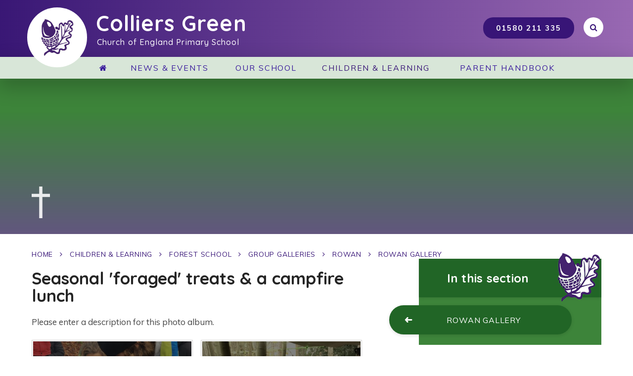

--- FILE ---
content_type: text/html
request_url: https://www.colliers-green.kent.sch.uk/gallery/?pid=104&gcatid=9&albumid=1205
body_size: 78643
content:

<!DOCTYPE html>
<!--[if IE 7]><html class="no-ios no-js lte-ie9 lte-ie8 lte-ie7" lang="en" xml:lang="en"><![endif]-->
<!--[if IE 8]><html class="no-ios no-js lte-ie9 lte-ie8"  lang="en" xml:lang="en"><![endif]-->
<!--[if IE 9]><html class="no-ios no-js lte-ie9"  lang="en" xml:lang="en"><![endif]-->
<!--[if !IE]><!--> <html class="no-ios no-js"  lang="en" xml:lang="en"><!--<![endif]-->
	<head>
		<meta http-equiv="X-UA-Compatible" content="IE=edge" />
		<meta http-equiv="content-type" content="text/html; charset=utf-8"/>
		
		<link rel="canonical" href="https://www.colliers-green.kent.sch.uk/gallery/?pid=104&amp;gcatid=9&amp;albumid=1205">
		<link rel="stylesheet" integrity="sha512-SfTiTlX6kk+qitfevl/7LibUOeJWlt9rbyDn92a1DqWOw9vWG2MFoays0sgObmWazO5BQPiFucnnEAjpAB+/Sw==" crossorigin="anonymous" referrerpolicy="no-referrer" media="screen" href="https://cdnjs.cloudflare.com/ajax/libs/font-awesome/4.7.0/css/font-awesome.min.css?cache=260112">
<!--[if IE 7]><link rel="stylesheet" media="screen" href="https://cdn.juniperwebsites.co.uk/_includes/font-awesome/4.2.0/css/font-awesome-ie7.min.css?cache=v4.6.56.3">
<![endif]-->
		<title>Colliers Green CofE Primary School - Seasonal 'foraged' treats & a campfire lunch</title>
		
<!--[if IE]>
<script>
console = {log:function(){return;}};
</script>
<![endif]-->

<script>
	var boolItemEditDisabled;
	var boolLanguageMode, boolLanguageEditOriginal;
	var boolViewingConnect;
	var boolConnectDashboard;
	var displayRegions = [];
	var intNewFileCount = 0;
	strItemType = "photo album";
	strSubItemType = "photo album";

	var featureSupport = {
		tagging: false,
		eventTagging: false
	};
	var boolLoggedIn = false;
boolAdminMode = false;
	var boolSuperUser = false;
strCookieBarStyle = 'none';
	intParentPageID = "104";
	intCurrentItemID = 1205;
	intCurrentCatID = 9;	strPhotoGalleryUploadLocation = 'top';

boolIsHomePage = false;
	boolItemEditDisabled = true;
	boolLanguageEditOriginal=true;
	strCurrentLanguage='en-gb';	strFileAttachmentsUploadLocation = 'bottom';	boolViewingConnect = false;	boolConnectDashboard = false;	var objEditorComponentList = {};

</script>

<script src="https://cdn.juniperwebsites.co.uk/admin/_includes/js/mutation_events.min.js?cache=v4.6.56.3"></script>
<script src="https://cdn.juniperwebsites.co.uk/admin/_includes/js/jquery/jquery.js?cache=v4.6.56.3"></script>
<script src="https://cdn.juniperwebsites.co.uk/admin/_includes/js/jquery/jquery.prefilter.js?cache=v4.6.56.3"></script>
<script src="https://cdn.juniperwebsites.co.uk/admin/_includes/js/jquery/jquery.query.js?cache=v4.6.56.3"></script>
<script src="https://cdn.juniperwebsites.co.uk/admin/_includes/js/jquery/js.cookie.js?cache=v4.6.56.3"></script>
<script src="/_includes/editor/template-javascript.asp?cache=260112"></script>
<script src="/admin/_includes/js/functions/minified/functions.login.new.asp?cache=260112"></script>

  <script>

  </script>
<link href="https://www.colliers-green.kent.sch.uk/feeds/album.asp?albumid=1205&amp;pid=104&amp;gcatid=9" rel="alternate" type="application/rss+xml" title="Colliers Green CofE Primary School - Album Feed"><link href="https://www.colliers-green.kent.sch.uk/feeds/gallery.asp?gcatid=9&amp;pid=104" rel="alternate" type="application/rss+xml" title="Colliers Green CofE Primary School - Gallery Feed"><link rel="stylesheet" media="screen" href="/_site/css/main.css?cache=260112">
<link rel="stylesheet" media="screen" href="/_site/css/content.css?cache=260112">


	<meta name="mobile-web-app-capable" content="yes">
	<meta name="apple-mobile-web-app-capable" content="yes">
	<meta name="viewport" content="width=device-width, initial-scale=1, minimum-scale=1, maximum-scale=1">
	<link rel="author" href="/humans.txt">
	<link rel="icon" href="/_site/images/favicons/favicon.ico">
	<link rel="apple-touch-icon" href="/_site/images/favicons/favicon.png">
	<link href="https://fonts.googleapis.com/css?family=Muli:300,300i,400,400i,700,700i|Quicksand:500,700" rel="stylesheet">

	<script type="text/javascript">
	var iOS = ( navigator.userAgent.match(/(iPad|iPhone|iPod)/g) ? true : false );
	if (iOS) { $('html').removeClass('no-ios').addClass('ios'); }
	</script><link rel="stylesheet" media="screen" href="https://cdn.juniperwebsites.co.uk/_includes/css/content-blocks.css?cache=v4.6.56.3">
<link rel="stylesheet" media="screen" href="/_includes/css/cookie-colour.asp?cache=260112">
<link rel="stylesheet" media="screen" href="https://cdn.juniperwebsites.co.uk/_includes/css/cookies.css?cache=v4.6.56.3">
<link rel="stylesheet" media="screen" href="https://cdn.juniperwebsites.co.uk/_includes/css/cookies.advanced.css?cache=v4.6.56.3">
<link rel="stylesheet" media="screen" href="/_site/css/gallery.css?cache=260112">
<link rel="stylesheet" media="screen" href="https://cdn.juniperwebsites.co.uk/admin/_includes/js/lightgallery_v2/css/lightgallery-bundle.min.css?cache=v4.6.56.3">
<script integrity="sha512-n82wdm8yNoOCDS7jsP6OEe12S0GHQV7jGSwj5V2tcNY/KM3z+oSDraUN3Hjf3EgOS9HWa4s3DmSSM2Z9anVVRQ==" crossorigin="anonymous" referrerpolicy="no-referrer" src="https://cdnjs.cloudflare.com/ajax/libs/lightgallery/2.8.1/lightgallery.min.js?cache=260112"></script>
<script integrity="sha512-TFYXjHb/UymEC8RX54XLkgjfmBt/ekXY4qbw7IeSTvsUHsmvQzYN3oVdud8Qqgi4/dPpUKLJA9RkYj2U7sIZ0w==" crossorigin="anonymous" referrerpolicy="no-referrer" src="https://cdnjs.cloudflare.com/ajax/libs/lightgallery/2.8.1/plugins/autoplay/lg-autoplay.min.js?cache=260112"></script>
<script integrity="sha512-TCjJYS48Xyn1lM1tXcSlfLR/K8wVagbOYRuuDZOAJog0h4ECN79ak5IeszyiCGmhC2jvrVBnS1rPPwpxpHjN4w==" crossorigin="anonymous" referrerpolicy="no-referrer" src="https://cdnjs.cloudflare.com/ajax/libs/lightgallery/2.8.1/plugins/fullscreen/lg-fullscreen.min.js?cache=260112"></script>
<script integrity="sha512-JJ6kXdrz+7LlX78Nb0TttHqmOXaRmfmzrL1Z1W33cILbfhCK6/4IdDdi9COOfeggOWJTbqVoNiC/j9fLCJGLlw==" crossorigin="anonymous" referrerpolicy="no-referrer" src="https://cdnjs.cloudflare.com/ajax/libs/lightgallery/2.8.1/plugins/thumbnail/lg-thumbnail.min.js?cache=260112"></script>
<script integrity="sha512-Pj7YuT7FtS/ag8hcPK0jGMersZh30rTlDTYlUEOvLKMkD15+PxIKV1WEhJBihHS5Vcotqi6z18jerW+UTuLK4Q==" crossorigin="anonymous" referrerpolicy="no-referrer" src="https://cdnjs.cloudflare.com/ajax/libs/lightgallery/2.8.1/plugins/hash/lg-hash.min.js?cache=260112"></script>
<script integrity="sha512-/nVDv6BV2iCSxA44tgJLUgxmURDKfoUYdpLah0Hz8s3rpWBMHeiSzrr7bplsMBf+mF2L//RXX2q/SE6B0UhCRA==" crossorigin="anonymous" referrerpolicy="no-referrer" src="https://cdnjs.cloudflare.com/ajax/libs/lightgallery/2.8.1/plugins/zoom/lg-zoom.min.js?cache=260112"></script>
<script src="https://cdn.juniperwebsites.co.uk/gallery/js/gallery.js?cache=v4.6.56.3"></script>
<link rel="stylesheet" media="screen" href="https://cdn.juniperwebsites.co.uk/_includes/css/overlord.css?cache=v4.6.56.3">
<link rel="stylesheet" media="screen" href="https://cdn.juniperwebsites.co.uk/_includes/css/templates.css?cache=v4.6.56.3">
<link rel="stylesheet" media="screen" href="/_site/css/attachments.css?cache=260112">
<link rel="stylesheet" media="screen" href="/_site/css/templates.css?cache=260112">
<style>#print_me { display: none;}</style><script src="https://cdn.juniperwebsites.co.uk/admin/_includes/js/modernizr.js?cache=v4.6.56.3"></script>
<script integrity="sha256-oTyWrNiP6Qftu4vs2g0RPCKr3g1a6QTlITNgoebxRc4=" crossorigin="anonymous" referrerpolicy="no-referrer" src="https://code.jquery.com/ui/1.10.4/jquery-ui.min.js?cache=260112"></script>
<script src="https://cdn.juniperwebsites.co.uk/admin/_includes/js/jquery/jquery.ui.timepicker.min.js?cache=v4.6.56.3"></script>
<link rel="stylesheet" media="screen" href="https://cdn.juniperwebsites.co.uk/admin/_includes/css/jquery.ui.timepicker.css?cache=v4.6.56.3">
<script src="https://cdn.juniperwebsites.co.uk/admin/_includes/js/jquery/jquery-ui.touch-punch.min.js?cache=v4.6.56.3"></script>
<link rel="stylesheet" media="screen" href="https://cdn.juniperwebsites.co.uk/admin/_includes/css/jquery-ui.css?cache=v4.6.56.3">

        <meta property="og:site_name" content="Colliers Green CofE Primary School" />
        <meta property="og:title" content="Seasonal 'foraged' treats & a campfire lunch" />
        <meta property="og:image" content="https://www.colliers-green.kent.sch.uk/_site/data/images/galleries/1205/IMG1520.jpeg" />
        <meta property="og:type" content="website" />
        <meta property="twitter:card" content="summary" />
</head>


    <body>


<div id="print_me"></div>
<div class="mason mason--inner">

	<svg style="visibility: hidden" class="cover">
		<symbol id="svg__circle" viewBox="0 0 11.62 11.63">  
			<path d="M10.84,2.91A5.93,5.93,0,0,0,8.72.78,5.67,5.67,0,0,0,5.81,0a5.66,5.66,0,0,0-2.9.78A5.93,5.93,0,0,0,.79,2.91,5.57,5.57,0,0,0,0,5.81,5.58,5.58,0,0,0,.79,8.72a5.82,5.82,0,0,0,2.12,2.12,5.74,5.74,0,0,0,5.81,0,5.82,5.82,0,0,0,2.12-2.12,5.67,5.67,0,0,0,.78-2.91A5.66,5.66,0,0,0,10.84,2.91ZM7.73,6.07,5.64,8.16a.34.34,0,0,1-.25.11.33.33,0,0,1-.25-.13L4.88,7.9a.32.32,0,0,1-.13-.26.3.3,0,0,1,.13-.26L6.42,5.81,4.88,4.25A.31.31,0,0,1,4.75,4a.35.35,0,0,1,.13-.27l.26-.26a.3.3,0,0,1,.24-.11.36.36,0,0,1,.26.11L7.73,5.55a.35.35,0,0,1,.1.26A.34.34,0,0,1,7.73,6.07Z" />
		</symbol>

		<symbol id="svg__leaf" viewBox="0 0 289.9 180.35">		
			<path d="M221.42,156.27c-1.71-10.33-8.28-19.31-16.76-25.22-1.9-1.32-8.65-3.5-9.38-5.61a1.66,1.66,0,0,1,.57-1.71,4.24,4.24,0,0,1,1.74-.79c11.49-3.08,22.57,4.28,33.86,5.21,11,.91,45.16-6.38,39.9-23-1.33-4.21-5.69-6.57-9.66-8.5-5.91-2.88-15.48-5.48-19.56-10.9a3.58,3.58,0,0,1-.81-1.74,3.32,3.32,0,0,1,1.11-2.51c3.46-3.57,7.91-5.55,12.62-6.95,5-1.48,10.18-2.49,14.72-5s8.25-6.75,8.33-12.06c0-1.9-.39-3.81-.16-5.69.46-3.73,3.31-6.62,5.29-9.8,2.75-4.45,6-12.75-1.13-14.8a15.67,15.67,0,0,0-6-.18,83.59,83.59,0,0,0-29,8.77,24.43,24.43,0,0,1-6.77,2.78c-2.42.42-5.18-.15-6.68-2.09-1.83-2.37-1.2-5.74-.68-8.69,1.1-6.23,2.58-12.65-1-18.35-2.13-3.44-5.13-6.1-9.38-5.87-7.42.41-13.91,7.61-18.62,12.55A64.88,64.88,0,0,0,189.82,39C188.11,43.77,187,49.59,183,53.15c-6.6,6-7.2-2.85-6.38-8A120,120,0,0,0,177.87,18c-.32-4.55-1.49-10.41-6.78-11.44-2.84-.55-5.76.33-8.4,1.5a39.69,39.69,0,0,0-11.91,8.09,28.25,28.25,0,0,0-8.06,14c-.54,2.66,0,5.18-.25,7.8-.23,2.79-1.44,5.72-2.32,8.36q-3.47,10.37-6.94,20.75c-1.9,5.66-3.85,11.45-7.5,16.18-1.5,1.95-2.86,3.84-5.23,3.19-3.53-1-3.57-7-4.32-9.87-1.41-5.36-3.39-11.86-7.57-15.79a6.87,6.87,0,0,0-5.46-2c-2.54.36-4.42,2.58-5.59,4.87-3.93,7.67-4,16.42-8.62,23.94-5.21,8.5-13,14.85-20.33,21.44-7.83,7-15.63,14.14-23,21.71a26.75,26.75,0,0,1-7.72,5.48c-4.93,2.38-10.5,3.54-16,4.44a82.42,82.42,0,0,1-10.28,1c-2,.06-4.57-.81-6.5-.13s-2.15,6.31-.19,6.94a3.5,3.5,0,0,0,1.94-.14c1.09-.29,2.19-.56,3.31-.83l.16-.74c.6-2.67,3.67-2.91,5.92-3.09l.44,0a22,22,0,0,0,6.7-2.07l1.1-.46c6.86-2.85,12.88-3.64,19.24-4.48l28.58-3.76a25.07,25.07,0,0,0,5.79-1.22c2.67-1,4.93-3,7.11-4.86,3.69-3.19,8.28-7.15,10-12.29A29,29,0,0,0,96.22,109c.1-.77.2-1.54.32-2.31a39.64,39.64,0,0,1,8.24-18.55l1.57-2,.21,2.49c.25,3-.66,5.92-1.54,8.7a32,32,0,0,0-1.39,5.51,32,32,0,0,0-.19,3.71c0,.92,0,1.86-.08,2.81a24.08,24.08,0,0,1-9.1,17,10.36,10.36,0,0,0,2-.52c6.36-2.4,12.71-5.07,18.87-7.93,5.76-2.66,12.13-6,14.81-11.92a21.18,21.18,0,0,1,3.15-4.68,17.63,17.63,0,0,0,3-4.63c.17-.42.33-.86.49-1.29A27.56,27.56,0,0,1,138,92.24a26.7,26.7,0,0,1,2.62-3.86l.53-.69c5.68-7.51,9.8-16.27,13.4-24.61l1.89.63c-1.88,7.7-3.82,15.67-8.25,22.54-.27.43-.56.86-.85,1.28a22.63,22.63,0,0,0-2.28,4,21.56,21.56,0,0,0-.91,3.19,30,30,0,0,1-.78,2.91c-1.21,3.45-3.61,6.2-5.93,8.86-1.05,1.2-2.07,2.36-3,3.57a142.74,142.74,0,0,1,13-6.46c1.44-.62,2.92-1.19,4.35-1.75s3.07-1.19,4.57-1.84,3-1.42,4.49-2.16a51.43,51.43,0,0,1,9-3.82c5.76-1.61,9.58-4.18,13.63-6.91,1.6-1.07,3.25-2.18,5.06-3.27.86-2,1.82-4.51,2.75-6.94s2-5.23,2.91-7.31c3.5-8,7.12-16.37,11.95-23.93l1.78.9-6.54,16.83c-1,2.51-2,5.06-2.89,7.58-1.12,3.06-2.18,6.18-3.17,9.31a347.58,347.58,0,0,0,51.36-25.39c3.14-1.92,6.28-3.91,9-5.67l1.17,1.62a194.22,194.22,0,0,1-30.44,20.37c-3.8,2-7.72,4-11.51,5.9-2.68,1.33-5.45,2.71-8.15,4.11-6.84,3.55-13.62,7.44-20.18,11.21l-7,4L211,100.07c5.66.66,11.51,1.35,17,3.46l4.26,1.65-4.55.28c-14.08.89-28.58-.71-42.59-2.25-5-.56-9.8-1.08-14.45-1.48-6.32-.55-12.39,3.34-18.81,7.44A81.54,81.54,0,0,1,141.69,115a11,11,0,0,0-2,1.31l-.43.33a100.36,100.36,0,0,1,45.95,18.81l2.33,1.73-2.9.07c-7.89.2-15-3.54-21.81-7.16a79.35,79.35,0,0,0-12.43-5.68c-9.59-3.07-20.28-2.08-29.72-1.2a13.13,13.13,0,0,0-3.52.64,13.53,13.53,0,0,0-2,1c-.39.23-.79.46-1.2.67a26.28,26.28,0,0,1-8.42,2.24c-.79.12-1.58.24-2.36.38a13,13,0,0,0-5,2.4c-.67.45-1.39.92-2.19,1.4a138,138,0,0,1,38.26,25.11l3,2.82-4-1.12a46.88,46.88,0,0,1-14.72-7.06c-1.44-1-2.83-2.15-4.17-3.23a58.33,58.33,0,0,0-6.58-4.81,57.73,57.73,0,0,0-9.36-4.1c-3.23-1.19-6.9-2.55-10.5-2.41a29,29,0,0,0-3.82.5c-1,.19-2.06.37-3.12.48-13.37,1.27-24.71,2.34-35.7,3.34a31.73,31.73,0,0,0-6.07,1c-.76.23-1.5.52-2.28.82l.48,0c6.54,1.05,10.41,7.79,16.07,10.58,8.15,4,16.81,7.28,25.21,10.75,3.49,1.44,14.2,7.49,14.07-.51a13.08,13.08,0,0,1,.09-3.7c.76-2.71,3.68-3.22,6.09-2.88,5.69.82,10.54,4.34,15.46,7.31a91.27,91.27,0,0,0,17.17,8c4.63,1.59,12,4.65,16.92,3.88,3.59-.56,3.82-3.76,4.18-6.7a15,15,0,0,0-1.68-8.27,42.17,42.17,0,0,0-6.41-8.77c-2.06-2.35-7.07-6-8-8.94-.81-2.6,1.68-3.51,4.16-3.7a15.87,15.87,0,0,1,6.79,1.24c4,1.56,7.4,4.19,11.09,6.31,10.85,6.21,22.49,15.07,35,17.28,7.43,1.31,15.43.28,22.88-.41a6.16,6.16,0,0,0,2.91-.77C221.9,162.4,221.84,158.76,221.42,156.27Z"/>
			<g class="leaf__inner" style="opacity: 0.3">
				<path d="M1.39,150.05A7.93,7.93,0,0,1,0,145.36c0-2.77,1-6.1,3.94-7.13A12.33,12.33,0,0,1,9.63,138a14.43,14.43,0,0,0,1.85.16,77.51,77.51,0,0,0,9.83-1c5.1-.82,10.45-1.9,15.08-4.13h0a23.23,23.23,0,0,0,6.72-4.76c7.2-7.44,14.74-14.31,23.13-21.88,1-.88,2-1.76,3-2.63,6.14-5.46,12.5-11.11,16.74-18,2.22-3.63,3.3-7.68,4.43-12a57.2,57.2,0,0,1,4.07-11.73c2-3.88,4.9-6.27,8.21-6.74A10.18,10.18,0,0,1,111,58.27c4.64,4.36,6.86,11,8.57,17.45.2.78.35,1.66.5,2.59.21,1.22.68,4,1.31,4.72a13.64,13.64,0,0,0,1.43-1.68l.15-.19c3.32-4.32,5.17-9.83,6.95-15.16l6.94-20.75.55-1.59a26.34,26.34,0,0,0,1.6-5.95,25.47,25.47,0,0,0,0-2.77,22.65,22.65,0,0,1,.31-5.45,31.77,31.77,0,0,1,9-15.79,43,43,0,0,1,13-8.81c2.55-1.12,6.41-2.52,10.48-1.73,5.78,1.12,9,6.05,9.6,14.64a124.2,124.2,0,0,1-1.26,27.91A17.43,17.43,0,0,0,180,51.1c.19-.15.4-.32.65-.54,2.44-2.21,3.63-6,4.79-9.61.34-1.07.68-2.13,1-3.15a68.75,68.75,0,0,1,14.94-24.15l.69-.73C207.14,7.67,214,.48,222.42,0,225.9-.17,230.9,1,235,7.53s2.76,13.41,1.66,19.55l-.25,1.44c-.38,2.17-.82,4.63,0,5.74l0,0a3.65,3.65,0,0,0,3.3.78A18.47,18.47,0,0,0,244.75,33l.72-.38a86.82,86.82,0,0,1,30.21-9.13,18.64,18.64,0,0,1,7.38.3,8.82,8.82,0,0,1,6.19,5.35c2.09,5.4-1.44,12-3.05,14.65-.58.94-1.22,1.83-1.83,2.69-1.4,2-2.73,3.84-2.95,5.7a13.26,13.26,0,0,0,.06,2.64c.06.85.14,1.73.12,2.67-.09,6-3.88,11.58-10.12,15.06a51.48,51.48,0,0,1-11.93,4.34c-1.17.32-2.34.64-3.5,1-5,1.5-8.42,3.32-11,5.91,2.5,3.15,7.95,5.38,12.77,7.36,1.93.79,3.76,1.53,5.4,2.33,4.63,2.26,9.73,5.13,11.45,10.6a14,14,0,0,1-2.62,13.45c-8.48,10.63-31.47,14.91-40.9,14.13a66.44,66.44,0,0,1-13.55-3.07c-5.46-1.64-10.68-3.21-15.78-2.82l1.13.52a25.82,25.82,0,0,1,3.7,1.91c9.81,6.83,16.45,16.86,18.21,27.51.87,5.19-.35,9.17-3.41,11.22a9.27,9.27,0,0,1-4.52,1.34l-2.52.25c-7,.67-14.23,1.38-21.3.13-10.33-1.82-19.65-7.59-28.66-13.16-2.61-1.61-5.07-3.14-7.52-4.54-1.27-.72-2.49-1.5-3.68-2.25a41.64,41.64,0,0,0-6.95-3.83,12.46,12.46,0,0,0-5.24-1l-.56.06h0a35.86,35.86,0,0,0,3.86,3.93c1.09,1,2.12,2,2.9,2.85a45.18,45.18,0,0,1,6.92,9.52,18.53,18.53,0,0,1,2,10.24l0,.36c-.35,2.95-1,8.44-7.07,9.38-5.14.8-11.46-1.48-16.54-3.3l-2.06-.74a93.5,93.5,0,0,1-17.84-8.33q-1.17-.7-2.34-1.44c-4-2.47-7.73-4.81-11.81-5.39-1-.14-2.11,0-2.22.36a5.73,5.73,0,0,0,0,1.52c0,.39,0,.78,0,1.17.06,3.72-1.59,5.59-3,6.5-4.14,2.7-10.33-.15-14.43-2-.58-.27-1.08-.5-1.48-.67l-6.25-2.54c-6.35-2.56-12.92-5.22-19.18-8.3a32.25,32.25,0,0,1-7.11-5.25c-2.62-2.34-5.1-4.55-8-5a19.58,19.58,0,0,0-6.39.38l-3.82.68c-6.35,1.14-12.92,2.31-19,3.92a6.67,6.67,0,0,1-3.91.09A4.83,4.83,0,0,1,1.39,150.05Zm106.31-85a13.17,13.17,0,0,0-1.51-1.71,3.46,3.46,0,0,0-2.56-1.11c-1,.13-2.08,1.26-3,3A50.35,50.35,0,0,0,97.13,75.6c-1.22,4.58-2.47,9.33-5.23,13.83C87.11,97.24,80.37,103.24,73.84,109c-1,.86-2,1.73-2.91,2.6-8.3,7.48-15.74,14.27-22.79,21.55a30,30,0,0,1-8.71,6.19h0c-.36.18-.72.34-1.08.51,4.72.87,8.16,3.93,11.19,6.64a27.11,27.11,0,0,0,5.54,4.19c6,3,12.48,5.57,18.71,8.09q3.17,1.27,6.3,2.56l1.73.77c3.83,1.76,6.34,2.61,7.48,2.54a2.73,2.73,0,0,0,0-.53c0-.28,0-.57,0-.85a11.32,11.32,0,0,1,.26-3.83c1.11-4,5-6.12,10-5.41,5.52.8,10.09,3.63,14.51,6.38l2.26,1.39a86.73,86.73,0,0,0,16.5,7.71l2.15.76c4.1,1.48,9.72,3.5,13.1,3,.56-.08.81-.12,1.19-3.29l0-.37a11.54,11.54,0,0,0-1.34-6.3,38.67,38.67,0,0,0-5.91-8c-.53-.61-1.42-1.43-2.37-2.3-2.54-2.34-5.42-5-6.33-7.91a5.86,5.86,0,0,1,.64-5.12c1.23-1.82,3.45-2.86,6.58-3.11a19,19,0,0,1,8.34,1.47,47.08,47.08,0,0,1,8.15,4.44c1.17.74,2.28,1.44,3.41,2.09,2.55,1.46,5.18,3.08,7.72,4.66,8.45,5.22,17.19,10.63,26.2,12.22,6.12,1.08,12.87.42,19.4-.21l2.55-.25a6,6,0,0,0,1.3-.21c.37-.24.81-1.62.38-4.23-1.46-8.8-7-17.15-15.31-22.92-.38-.26-1.67-.85-2.61-1.28-4.29-2-7.17-3.44-8.08-6a5.12,5.12,0,0,1,1.58-5.5,7.5,7.5,0,0,1,3.13-1.53c8.09-2.17,15.64.11,22.95,2.31a59.77,59.77,0,0,0,12.11,2.79c3.42.28,10.52-.38,18-2.5,8-2.27,14-5.47,16.83-9a7,7,0,0,0,1.42-7c-.89-2.83-4.37-4.72-7.85-6.42-1.43-.69-3.15-1.4-5-2.14-5.74-2.35-12.25-5-15.84-9.79a7,7,0,0,1-1.5-3.49A6.67,6.67,0,0,1,239.92,79c4.49-4.62,10.22-6.7,14.13-7.87,1.22-.36,2.44-.69,3.67-1a46.18,46.18,0,0,0,10.35-3.7c4-2.25,6.48-5.64,6.53-9.06,0-.6,0-1.28-.1-2a19.6,19.6,0,0,1,0-4.07c.44-3.61,2.44-6.42,4.2-8.89.57-.81,1.11-1.57,1.58-2.33,2-3.3,3.09-6.85,2.47-8.44-.09-.23-.29-.77-1.59-1.14a12.56,12.56,0,0,0-4.67-.07,79.49,79.49,0,0,0-27.78,8.4l-.7.36A24.48,24.48,0,0,1,240.91,42a10.31,10.31,0,0,1-10-3.4c-2.76-3.54-2-8-1.39-11.26l.26-1.46c1-5.37,1.88-10.44-.71-14.62-2.45-3.94-4.73-4.29-6.22-4.21-5.67.31-11.4,6.33-15.58,10.73l-.7.74a61.74,61.74,0,0,0-13.41,21.67c-.33.94-.64,1.92-1,2.92-1.37,4.32-2.93,9.21-6.78,12.68S178.43,59,176.65,58c-4.78-2.6-3.86-10.9-3.46-13.38a116,116,0,0,0,1.18-26.32c-.52-7.58-3.1-8.08-3.94-8.24-1.64-.32-3.65.08-6.34,1.26a35.86,35.86,0,0,0-10.85,7.38,24.78,24.78,0,0,0-7.09,12.23,16.81,16.81,0,0,0-.16,3.82,30.43,30.43,0,0,1,0,3.56A31.7,31.7,0,0,1,144,46c-.18.51-.36,1-.52,1.5l-6.94,20.75c-1.88,5.61-4,12-8.05,17.21l-.14.18c-1.58,2.06-4.23,5.51-8.8,4.24-4.9-1.37-5.8-6.8-6.39-10.4-.13-.76-.25-1.48-.37-2C111.57,72.91,110.11,68.3,107.7,65.08ZM198,126.47Zm.3-2.69Z"/>
			</g>
		</symbol>
	</svg>
	
	<section class="access">
		<a class="access__anchor" name="header"></a>
		<a class="access__link" href="#content">Skip to content &darr;</a>
	</section>	
		
	<header class="header">
		<div class="header__container center">			
			<a href="/" class="header__link">
				<div class="logo__img__wrapper">
					<img src="/_site/images/design/logo_new.jpg" alt="School Logo" />
				</div>
			</a>			
			<h1 class="heading bold">Colliers Green	<span>Church of England Primary School</span>
			</h1>
		</div>
	
		<button class="menu__btn btn__reset parent uppercase bold" data-toggle=".mason--menu">	
			<div class="menu__btn__text menu__btn__text--open"><span>M</span><span>e</span><span>n</span><span>u</span></div>
			<div class="menu__btn__text menu__btn__text--close"><span>C</span><span>l</span><span>o</span><span>s</span><span>e</span></div>
		</button>	
		<section class="menu">
			<div class="menu__extras">				
				<div class="menu__search">
					<div class="menu__search__container parent">
						<form method="post" action="/search/default.asp?pid=0" class="search__extra__form"><input class="custom__search__input cover" type="text" name="searchValue" title="search..." placeholder="Search"></input><button class="custom__search__submit blue--bg" type="submit" name="Search"><i class="fa fa-search"></i></button></form>
					</div>
					
				</div>				
			</div>	
			<div class="menu__container">
				<nav class="menu__sidebar">
					<a href="/" class="menu__logo">
						<div class="logo__img__wrapper">
							<img src="/_site/images/design/logo_new.jpg" alt="School Logo" />
						</div>
					</a>
					<ul class="menu__list list__reset container uppercase"><li class="menu__list__item menu__list__item--page_1 container"><a class="menu__list__item__link" id="page_1" href="/"><span>Home</span></a><button class="menu__list__item__button btn__reset" data-tab=".menu__list__item--page_1--expand"><i class="menu__list__item__button__icon fa fa-angle-down"></i></button></li><li class="menu__list__item menu__list__item--page_3 menu__list__item--subitems container"><a class="menu__list__item__link" id="page_3" href="/page/?title=News+%26amp%3B+Events&amp;pid=3"><span>News &amp; Events</span></a><button class="menu__list__item__button btn__reset" data-tab=".menu__list__item--page_3--expand"><i class="menu__list__item__button__icon fa fa-angle-down"></i></button><ul class="menu__list__item__sub"><li class="menu__list__item menu__list__item--news_category_1 container"><a class="menu__list__item__link" id="news_category_1" href="/news/?pid=3&amp;nid=1"><span>Latest News</span></a><button class="menu__list__item__button btn__reset" data-tab=".menu__list__item--news_category_1--expand"><i class="menu__list__item__button__icon fa fa-angle-down"></i></button></li><li class="menu__list__item menu__list__item--photo_gallery_1 container"><a class="menu__list__item__link" id="photo_gallery_1" href="/gallery/?pid=3&amp;gcatid=1"><span>School Gallery</span></a><button class="menu__list__item__button btn__reset" data-tab=".menu__list__item--photo_gallery_1--expand"><i class="menu__list__item__button__icon fa fa-angle-down"></i></button></li><li class="menu__list__item menu__list__item--blog_category_1033 container"><a class="menu__list__item__link" id="blog_category_1033" href="/blog/?pid=3&amp;nid=1033"><span>Forest School News</span></a><button class="menu__list__item__button btn__reset" data-tab=".menu__list__item--blog_category_1033--expand"><i class="menu__list__item__button__icon fa fa-angle-down"></i></button></li><li class="menu__list__item menu__list__item--page_186 container"><a class="menu__list__item__link" id="page_186" href="/app"><span>Mobile App</span></a><button class="menu__list__item__button btn__reset" data-tab=".menu__list__item--page_186--expand"><i class="menu__list__item__button__icon fa fa-angle-down"></i></button></li><li class="menu__list__item menu__list__item--page_99 container"><a class="menu__list__item__link" id="page_99" href="/page/?title=Newsletters&amp;pid=99"><span>Newsletters</span></a><button class="menu__list__item__button btn__reset" data-tab=".menu__list__item--page_99--expand"><i class="menu__list__item__button__icon fa fa-angle-down"></i></button></li></ul></li><li class="menu__list__item menu__list__item--page_6 menu__list__item--subitems container"><a class="menu__list__item__link" id="page_6" href="/page/?title=Our+School&amp;pid=6"><span>Our School</span></a><button class="menu__list__item__button btn__reset" data-tab=".menu__list__item--page_6--expand"><i class="menu__list__item__button__icon fa fa-angle-down"></i></button><ul class="menu__list__item__sub"><li class="menu__list__item menu__list__item--page_66 container"><a class="menu__list__item__link" id="page_66" href="/page/?title=Welcome&amp;pid=66"><span>Welcome</span></a><button class="menu__list__item__button btn__reset" data-tab=".menu__list__item--page_66--expand"><i class="menu__list__item__button__icon fa fa-angle-down"></i></button></li><li class="menu__list__item menu__list__item--page_62 container"><a class="menu__list__item__link" id="page_62" href="/page/?title=Vision+%26amp%3B+Values&amp;pid=62"><span>Vision &amp; Values</span></a><button class="menu__list__item__button btn__reset" data-tab=".menu__list__item--page_62--expand"><i class="menu__list__item__button__icon fa fa-angle-down"></i></button></li><li class="menu__list__item menu__list__item--page_18 container"><a class="menu__list__item__link" id="page_18" href="/page/?title=Meet+the+Team&amp;pid=18"><span>Meet the Team</span></a><button class="menu__list__item__button btn__reset" data-tab=".menu__list__item--page_18--expand"><i class="menu__list__item__button__icon fa fa-angle-down"></i></button></li><li class="menu__list__item menu__list__item--page_24 container"><a class="menu__list__item__link" id="page_24" href="/page/?title=Christian+Ethos&amp;pid=24"><span>Christian Ethos</span></a><button class="menu__list__item__button btn__reset" data-tab=".menu__list__item--page_24--expand"><i class="menu__list__item__button__icon fa fa-angle-down"></i></button></li><li class="menu__list__item menu__list__item--page_30 container"><a class="menu__list__item__link" id="page_30" href="/page/?title=The+House+System&amp;pid=30"><span>The House System</span></a><button class="menu__list__item__button btn__reset" data-tab=".menu__list__item--page_30--expand"><i class="menu__list__item__button__icon fa fa-angle-down"></i></button></li><li class="menu__list__item menu__list__item--page_32 container"><a class="menu__list__item__link" id="page_32" href="/page/?title=Policies&amp;pid=32"><span>Policies</span></a><button class="menu__list__item__button btn__reset" data-tab=".menu__list__item--page_32--expand"><i class="menu__list__item__button__icon fa fa-angle-down"></i></button></li><li class="menu__list__item menu__list__item--page_33 container"><a class="menu__list__item__link" id="page_33" href="/page/?title=Performance+Reports&amp;pid=33"><span>Performance Reports</span></a><button class="menu__list__item__button btn__reset" data-tab=".menu__list__item--page_33--expand"><i class="menu__list__item__button__icon fa fa-angle-down"></i></button></li><li class="menu__list__item menu__list__item--page_34 container"><a class="menu__list__item__link" id="page_34" href="/page/?title=Special+Educational+Needs&amp;pid=34"><span>Special Educational Needs</span></a><button class="menu__list__item__button btn__reset" data-tab=".menu__list__item--page_34--expand"><i class="menu__list__item__button__icon fa fa-angle-down"></i></button></li><li class="menu__list__item menu__list__item--page_35 container"><a class="menu__list__item__link" id="page_35" href="/page/?title=Funding&amp;pid=35"><span>Funding</span></a><button class="menu__list__item__button btn__reset" data-tab=".menu__list__item--page_35--expand"><i class="menu__list__item__button__icon fa fa-angle-down"></i></button></li><li class="menu__list__item menu__list__item--page_2 container"><a class="menu__list__item__link" id="page_2" href="/page/?title=Contact+Us&amp;pid=2"><span>Contact Us</span></a><button class="menu__list__item__button btn__reset" data-tab=".menu__list__item--page_2--expand"><i class="menu__list__item__button__icon fa fa-angle-down"></i></button></li><li class="menu__list__item menu__list__item--page_203 container"><a class="menu__list__item__link" id="page_203" href="/page/?title=Mental+Health+and+Wellbeing&amp;pid=203"><span>Mental Health and Wellbeing</span></a><button class="menu__list__item__button btn__reset" data-tab=".menu__list__item--page_203--expand"><i class="menu__list__item__button__icon fa fa-angle-down"></i></button></li></ul></li><li class="menu__list__item menu__list__item--page_7 menu__list__item--subitems menu__list__item--selected container"><a class="menu__list__item__link" id="page_7" href="/page/?title=Children+%26amp%3B+Learning&amp;pid=7"><span>Children &amp; Learning</span></a><button class="menu__list__item__button btn__reset" data-tab=".menu__list__item--page_7--expand"><i class="menu__list__item__button__icon fa fa-angle-down"></i></button><ul class="menu__list__item__sub"><li class="menu__list__item menu__list__item--page_40 container"><a class="menu__list__item__link" id="page_40" href="/page/?title=Class+Pages&amp;pid=40"><span>Class Pages</span></a><button class="menu__list__item__button btn__reset" data-tab=".menu__list__item--page_40--expand"><i class="menu__list__item__button__icon fa fa-angle-down"></i></button></li><li class="menu__list__item menu__list__item--page_50 container"><a class="menu__list__item__link" id="page_50" href="/page/?title=The+Curriculum&amp;pid=50"><span>The Curriculum</span></a><button class="menu__list__item__button btn__reset" data-tab=".menu__list__item--page_50--expand"><i class="menu__list__item__button__icon fa fa-angle-down"></i></button></li><li class="menu__list__item menu__list__item--page_52 menu__list__item--selected container"><a class="menu__list__item__link" id="page_52" href="/page/?title=Forest+School&amp;pid=52"><span>Forest School</span></a><button class="menu__list__item__button btn__reset" data-tab=".menu__list__item--page_52--expand"><i class="menu__list__item__button__icon fa fa-angle-down"></i></button></li><li class="menu__list__item menu__list__item--page_97 container"><a class="menu__list__item__link" id="page_97" href="/page/?title=KidZone&amp;pid=97"><span>KidZone</span></a><button class="menu__list__item__button btn__reset" data-tab=".menu__list__item--page_97--expand"><i class="menu__list__item__button__icon fa fa-angle-down"></i></button></li><li class="menu__list__item menu__list__item--page_193 container"><a class="menu__list__item__link" id="page_193" href="/page/?title=Accelerated+Reader&amp;pid=193"><span>Accelerated Reader</span></a><button class="menu__list__item__button btn__reset" data-tab=".menu__list__item--page_193--expand"><i class="menu__list__item__button__icon fa fa-angle-down"></i></button></li><li class="menu__list__item menu__list__item--page_206 container"><a class="menu__list__item__link" id="page_206" href="/page/?title=Artsmark&amp;pid=206"><span>Artsmark</span></a><button class="menu__list__item__button btn__reset" data-tab=".menu__list__item--page_206--expand"><i class="menu__list__item__button__icon fa fa-angle-down"></i></button></li><li class="menu__list__item menu__list__item--page_211 container"><a class="menu__list__item__link" id="page_211" href="/page/?title=Choir&amp;pid=211"><span>Choir</span></a><button class="menu__list__item__button btn__reset" data-tab=".menu__list__item--page_211--expand"><i class="menu__list__item__button__icon fa fa-angle-down"></i></button></li><li class="menu__list__item menu__list__item--page_195 container"><a class="menu__list__item__link" id="page_195" href="/page/?title=Eco+News%21&amp;pid=195"><span>Eco News!</span></a><button class="menu__list__item__button btn__reset" data-tab=".menu__list__item--page_195--expand"><i class="menu__list__item__button__icon fa fa-angle-down"></i></button></li><li class="menu__list__item menu__list__item--page_191 container"><a class="menu__list__item__link" id="page_191" href="/page/?title=Remote+education&amp;pid=191"><span>Remote education</span></a><button class="menu__list__item__button btn__reset" data-tab=".menu__list__item--page_191--expand"><i class="menu__list__item__button__icon fa fa-angle-down"></i></button></li></ul></li><li class="menu__list__item menu__list__item--page_8 menu__list__item--subitems container"><a class="menu__list__item__link" id="page_8" href="/page/?title=Parent+Handbook&amp;pid=8"><span>Parent Handbook</span></a><button class="menu__list__item__button btn__reset" data-tab=".menu__list__item--page_8--expand"><i class="menu__list__item__button__icon fa fa-angle-down"></i></button><ul class="menu__list__item__sub"><li class="menu__list__item menu__list__item--page_10 container"><a class="menu__list__item__link" id="page_10" href="/page/?title=Term+Dates&amp;pid=10"><span>Term Dates</span></a><button class="menu__list__item__button btn__reset" data-tab=".menu__list__item--page_10--expand"><i class="menu__list__item__button__icon fa fa-angle-down"></i></button></li><li class="menu__list__item menu__list__item--page_14 container"><a class="menu__list__item__link" id="page_14" href="/page/?title=Attendance&amp;pid=14"><span>Attendance</span></a><button class="menu__list__item__button btn__reset" data-tab=".menu__list__item--page_14--expand"><i class="menu__list__item__button__icon fa fa-angle-down"></i></button></li><li class="menu__list__item menu__list__item--page_17 container"><a class="menu__list__item__link" id="page_17" href="/page/?title=Family+Liaison+Officer&amp;pid=17"><span>Family Liaison Officer</span></a><button class="menu__list__item__button btn__reset" data-tab=".menu__list__item--page_17--expand"><i class="menu__list__item__button__icon fa fa-angle-down"></i></button></li><li class="menu__list__item menu__list__item--page_11 container"><a class="menu__list__item__link" id="page_11" href="/page/?title=Food+at+School&amp;pid=11"><span>Food at School</span></a><button class="menu__list__item__button btn__reset" data-tab=".menu__list__item--page_11--expand"><i class="menu__list__item__button__icon fa fa-angle-down"></i></button></li><li class="menu__list__item menu__list__item--page_100 container"><a class="menu__list__item__link" id="page_100" href="/page/?title=Clubs&amp;pid=100"><span>Clubs</span></a><button class="menu__list__item__button btn__reset" data-tab=".menu__list__item--page_100--expand"><i class="menu__list__item__button__icon fa fa-angle-down"></i></button></li><li class="menu__list__item menu__list__item--page_12 container"><a class="menu__list__item__link" id="page_12" href="/page/?title=Uniform&amp;pid=12"><span>Uniform</span></a><button class="menu__list__item__button btn__reset" data-tab=".menu__list__item--page_12--expand"><i class="menu__list__item__button__icon fa fa-angle-down"></i></button></li><li class="menu__list__item menu__list__item--page_13 container"><a class="menu__list__item__link" id="page_13" href="/page/?title=Reporting+Absence&amp;pid=13"><span>Reporting Absence</span></a><button class="menu__list__item__button btn__reset" data-tab=".menu__list__item--page_13--expand"><i class="menu__list__item__button__icon fa fa-angle-down"></i></button></li><li class="menu__list__item menu__list__item--page_16 container"><a class="menu__list__item__link" id="page_16" href="/page/?title=Adminstering+Medicine&amp;pid=16"><span>Adminstering Medicine</span></a><button class="menu__list__item__button btn__reset" data-tab=".menu__list__item--page_16--expand"><i class="menu__list__item__button__icon fa fa-angle-down"></i></button></li><li class="menu__list__item menu__list__item--page_15 container"><a class="menu__list__item__link" id="page_15" href="/page/?title=Emergency+Closure&amp;pid=15"><span>Emergency Closure</span></a><button class="menu__list__item__button btn__reset" data-tab=".menu__list__item--page_15--expand"><i class="menu__list__item__button__icon fa fa-angle-down"></i></button></li><li class="menu__list__item menu__list__item--page_101 container"><a class="menu__list__item__link" id="page_101" href="/page/?title=Admissions&amp;pid=101"><span>Admissions</span></a><button class="menu__list__item__button btn__reset" data-tab=".menu__list__item--page_101--expand"><i class="menu__list__item__button__icon fa fa-angle-down"></i></button></li><li class="menu__list__item menu__list__item--page_188 container"><a class="menu__list__item__link" id="page_188" href="/page/?title=Covid%2D19+Information&amp;pid=188"><span>Covid-19 Information</span></a><button class="menu__list__item__button btn__reset" data-tab=".menu__list__item--page_188--expand"><i class="menu__list__item__button__icon fa fa-angle-down"></i></button></li><li class="menu__list__item menu__list__item--page_134 container"><a class="menu__list__item__link" id="page_134" href="/page/?title=Home+School+Partnership&amp;pid=134"><span>Home School Partnership</span></a><button class="menu__list__item__button btn__reset" data-tab=".menu__list__item--page_134--expand"><i class="menu__list__item__button__icon fa fa-angle-down"></i></button></li><li class="menu__list__item menu__list__item--page_161 container"><a class="menu__list__item__link" id="page_161" href="/page/?title=Parent+View&amp;pid=161"><span>Parent View</span></a><button class="menu__list__item__button btn__reset" data-tab=".menu__list__item--page_161--expand"><i class="menu__list__item__button__icon fa fa-angle-down"></i></button></li><li class="menu__list__item menu__list__item--page_140 container"><a class="menu__list__item__link" id="page_140" href="/page/?title=Safeguarding&amp;pid=140"><span>Safeguarding</span></a><button class="menu__list__item__button btn__reset" data-tab=".menu__list__item--page_140--expand"><i class="menu__list__item__button__icon fa fa-angle-down"></i></button></li><li class="menu__list__item menu__list__item--page_208 container"><a class="menu__list__item__link" id="page_208" href="/page/?title=Wraparound+care&amp;pid=208"><span>Wraparound care</span></a><button class="menu__list__item__button btn__reset" data-tab=".menu__list__item--page_208--expand"><i class="menu__list__item__button__icon fa fa-angle-down"></i></button></li></ul></li></ul>			
					<button class="btn__reset find__btn circle__button" data-toggle=".mason--find">
						<i class="fa fa-search"></i>
					</button>			
				</nav>	
			</div>		
			<div class="menu__overlay"></div>	
			<div class="menu__links">
				
				<div class="inline__div rounded__button bold">01580 211 335</div>

			</div>
		</section>	
	</header>
	

	

	<section class="hero parent">

		<div class="hero__slideshow cover parent"><div class="hero__slideshow__item cover" data-img="/_site/data/files/images/slideshow/4666594AD3B53B711293EE49A5BD859B.jpg"></div><div class="hero__slideshow__item cover" data-img="/_site/data/files/images/slideshow/6D299555C3C24A78EA5724649601287D.jpg"></div><div class="hero__slideshow__item cover" data-img="/_site/data/files/images/slideshow/75684B159DF57ED754A7F7FFAB64DB62.jpg"></div><div class="hero__slideshow__item cover" data-img="/_site/data/files/images/slideshow/8DA29FF0E19C1B410D5C75DA8909A9EB.jpg"></div><div class="hero__slideshow__item cover" data-img="/_site/data/files/images/slideshow/C3F69FA6C65501A27C50B92421C61231.jpg"></div><div class="hero__slideshow__item cover" data-img="/_site/data/files/images/slideshow/DB75D8720E780BB153370FEBE930EBED.JPG"></div></div>
		<div class="center parent hero__content">
			<div class="hero__cross"></div>
			
		</div>

	</section>

			
		
		<main class="main" id="scrollDown">

		<div class="breadcrumbs uppercase">
			<ul class="content__path"><li class="content__path__item content__path__item--page_1"><a class="content__path__item__link" id="page_1" href="/">Home</a><span class="content__path__item__sep"><i class="fa fa-angle-right"></i></span></li><li class="content__path__item content__path__item--page_7 content__path__item--selected"><a class="content__path__item__link" id="page_7" href="/page/?title=Children+%26amp%3B+Learning&amp;pid=7">Children &amp; Learning</a><span class="content__path__item__sep"><i class="fa fa-angle-right"></i></span></li><li class="content__path__item content__path__item--page_52 content__path__item--selected"><a class="content__path__item__link" id="page_52" href="/page/?title=Forest+School&amp;pid=52">Forest School</a><span class="content__path__item__sep"><i class="fa fa-angle-right"></i></span></li><li class="content__path__item content__path__item--page_61 content__path__item--selected"><a class="content__path__item__link" id="page_61" href="/page/?title=Group+Galleries&amp;pid=61">Group Galleries</a><span class="content__path__item__sep"><i class="fa fa-angle-right"></i></span></li><li class="content__path__item content__path__item--page_104 content__path__item--selected"><a class="content__path__item__link" id="page_104" href="/page/?title=Rowan&amp;pid=104">Rowan</a><span class="content__path__item__sep"><i class="fa fa-angle-right"></i></span></li><li class="content__path__item content__path__item--photo_gallery_9 content__path__item--selected"><a class="content__path__item__link" id="photo_gallery_9" href="/gallery/?pid=104&amp;gcatid=9">Rowan Gallery</a><span class="content__path__item__sep"><i class="fa fa-angle-right"></i></span></li></ul>
		</div>
		<div class="content content--photo_album">
			<div class="heading">
				<h1 class="content__title" id="itemTitle">Seasonal 'foraged' treats & a campfire lunch</h1>	
			</div>		
			<a class="content__anchor" name="content"></a>
			<div class="content__region">
<p>Please enter a description for this photo album.</p>
</div><div class="content__album"><ul class="content__album__list content__album__list--2 feed">
<li data-sub-html="#content__album__list__item--6216>.content__album__list__item__info"><div class="content__album__list__item content__album__list__item--6216 ui_card" id="content__album__list__item--6216"><div class="content__album__list__item__image ui_card__img ui_card__img--full"><a href="/_site/data/images/galleries/1205/IMG1513.jpeg"><img src="/_site/data/images/galleries/1205/thumb-IMG1513.jpeg" /></a></div><div class="content__album__list__item__info"><h3 class="content__album__list__item__info__title">IMG1513</h3><p class="content__album__list__item__info__desc"></p><div class="content__album__list__item__info__tags"></div></div><div class="content__album__list__item__edit"><div class="content__album__list__item__edit__data"><div class="src">IMG1513.jpeg</div><div class="id">6216</div><div class="title">IMG1513</div><div class="desc"></div><div class="tags"></div></div><div class="content__album__list__item__edit__fields admin_ui"></div></div></div></li>
<li data-sub-html="#content__album__list__item--6215>.content__album__list__item__info"><div class="content__album__list__item content__album__list__item--6215 ui_card" id="content__album__list__item--6215"><div class="content__album__list__item__image ui_card__img ui_card__img--full"><a href="/_site/data/images/galleries/1205/IMG1512.jpeg"><img src="/_site/data/images/galleries/1205/thumb-IMG1512.jpeg" /></a></div><div class="content__album__list__item__info"><h3 class="content__album__list__item__info__title">IMG1512</h3><p class="content__album__list__item__info__desc"></p><div class="content__album__list__item__info__tags"></div></div><div class="content__album__list__item__edit"><div class="content__album__list__item__edit__data"><div class="src">IMG1512.jpeg</div><div class="id">6215</div><div class="title">IMG1512</div><div class="desc"></div><div class="tags"></div></div><div class="content__album__list__item__edit__fields admin_ui"></div></div></div></li>
<li data-sub-html="#content__album__list__item--6214>.content__album__list__item__info"><div class="content__album__list__item content__album__list__item--6214 ui_card" id="content__album__list__item--6214"><div class="content__album__list__item__image ui_card__img ui_card__img--full"><a href="/_site/data/images/galleries/1205/IMG1511.jpeg"><img src="/_site/data/images/galleries/1205/thumb-IMG1511.jpeg" /></a></div><div class="content__album__list__item__info"><h3 class="content__album__list__item__info__title">IMG1511</h3><p class="content__album__list__item__info__desc"></p><div class="content__album__list__item__info__tags"></div></div><div class="content__album__list__item__edit"><div class="content__album__list__item__edit__data"><div class="src">IMG1511.jpeg</div><div class="id">6214</div><div class="title">IMG1511</div><div class="desc"></div><div class="tags"></div></div><div class="content__album__list__item__edit__fields admin_ui"></div></div></div></li>
<li data-sub-html="#content__album__list__item--6213>.content__album__list__item__info"><div class="content__album__list__item content__album__list__item--6213 ui_card" id="content__album__list__item--6213"><div class="content__album__list__item__image ui_card__img ui_card__img--full"><a href="/_site/data/images/galleries/1205/IMG1510.jpeg"><img src="/_site/data/images/galleries/1205/thumb-IMG1510.jpeg" /></a></div><div class="content__album__list__item__info"><h3 class="content__album__list__item__info__title">IMG1510</h3><p class="content__album__list__item__info__desc"></p><div class="content__album__list__item__info__tags"></div></div><div class="content__album__list__item__edit"><div class="content__album__list__item__edit__data"><div class="src">IMG1510.jpeg</div><div class="id">6213</div><div class="title">IMG1510</div><div class="desc"></div><div class="tags"></div></div><div class="content__album__list__item__edit__fields admin_ui"></div></div></div></li>
<li data-sub-html="#content__album__list__item--6217>.content__album__list__item__info"><div class="content__album__list__item content__album__list__item--6217 ui_card" id="content__album__list__item--6217"><div class="content__album__list__item__image ui_card__img ui_card__img--full"><a href="/_site/data/images/galleries/1205/IMG1515.jpeg"><img src="/_site/data/images/galleries/1205/thumb-IMG1515.jpeg" /></a></div><div class="content__album__list__item__info"><h3 class="content__album__list__item__info__title">IMG1515</h3><p class="content__album__list__item__info__desc"></p><div class="content__album__list__item__info__tags"></div></div><div class="content__album__list__item__edit"><div class="content__album__list__item__edit__data"><div class="src">IMG1515.jpeg</div><div class="id">6217</div><div class="title">IMG1515</div><div class="desc"></div><div class="tags"></div></div><div class="content__album__list__item__edit__fields admin_ui"></div></div></div></li>
<li data-sub-html="#content__album__list__item--6218>.content__album__list__item__info"><div class="content__album__list__item content__album__list__item--6218 ui_card" id="content__album__list__item--6218"><div class="content__album__list__item__image ui_card__img ui_card__img--full"><a href="/_site/data/images/galleries/1205/IMG1516.jpeg"><img src="/_site/data/images/galleries/1205/thumb-IMG1516.jpeg" /></a></div><div class="content__album__list__item__info"><h3 class="content__album__list__item__info__title">IMG1516</h3><p class="content__album__list__item__info__desc"></p><div class="content__album__list__item__info__tags"></div></div><div class="content__album__list__item__edit"><div class="content__album__list__item__edit__data"><div class="src">IMG1516.jpeg</div><div class="id">6218</div><div class="title">IMG1516</div><div class="desc"></div><div class="tags"></div></div><div class="content__album__list__item__edit__fields admin_ui"></div></div></div></li>
<li data-sub-html="#content__album__list__item--6212>.content__album__list__item__info"><div class="content__album__list__item content__album__list__item--6212 ui_card" id="content__album__list__item--6212"><div class="content__album__list__item__image ui_card__img ui_card__img--full"><a href="/_site/data/images/galleries/1205/IMG1509.jpeg"><img src="/_site/data/images/galleries/1205/thumb-IMG1509.jpeg" /></a></div><div class="content__album__list__item__info"><h3 class="content__album__list__item__info__title">IMG1509</h3><p class="content__album__list__item__info__desc"></p><div class="content__album__list__item__info__tags"></div></div><div class="content__album__list__item__edit"><div class="content__album__list__item__edit__data"><div class="src">IMG1509.jpeg</div><div class="id">6212</div><div class="title">IMG1509</div><div class="desc"></div><div class="tags"></div></div><div class="content__album__list__item__edit__fields admin_ui"></div></div></div></li>
<li data-sub-html="#content__album__list__item--6219>.content__album__list__item__info"><div class="content__album__list__item content__album__list__item--6219 ui_card" id="content__album__list__item--6219"><div class="content__album__list__item__image ui_card__img ui_card__img--full"><a href="/_site/data/images/galleries/1205/IMG1518.jpeg"><img src="/_site/data/images/galleries/1205/thumb-IMG1518.jpeg" /></a></div><div class="content__album__list__item__info"><h3 class="content__album__list__item__info__title">IMG1518</h3><p class="content__album__list__item__info__desc"></p><div class="content__album__list__item__info__tags"></div></div><div class="content__album__list__item__edit"><div class="content__album__list__item__edit__data"><div class="src">IMG1518.jpeg</div><div class="id">6219</div><div class="title">IMG1518</div><div class="desc"></div><div class="tags"></div></div><div class="content__album__list__item__edit__fields admin_ui"></div></div></div></li>
<li data-sub-html="#content__album__list__item--6220>.content__album__list__item__info"><div class="content__album__list__item content__album__list__item--6220 content__album__list__item--thumbnail ui_card" id="content__album__list__item--6220"><div class="content__album__list__item__image ui_card__img ui_card__img--full"><a href="/_site/data/images/galleries/1205/IMG1520.jpeg"><img src="/_site/data/images/galleries/1205/thumb-IMG1520.jpeg" /></a></div><div class="content__album__list__item__info"><h3 class="content__album__list__item__info__title">IMG1520</h3><p class="content__album__list__item__info__desc"></p><div class="content__album__list__item__info__tags"></div></div><div class="content__album__list__item__edit"><div class="content__album__list__item__edit__data"><div class="src">IMG1520.jpeg</div><div class="id">6220</div><div class="title">IMG1520</div><div class="desc"></div><div class="tags"></div></div><div class="content__album__list__item__edit__fields admin_ui"></div></div></div></li>
<li data-sub-html="#content__album__list__item--6222>.content__album__list__item__info"><div class="content__album__list__item content__album__list__item--6222 ui_card" id="content__album__list__item--6222"><div class="content__album__list__item__image ui_card__img ui_card__img--full"><a href="/_site/data/images/galleries/1205/IMG1523.jpeg"><img src="/_site/data/images/galleries/1205/thumb-IMG1523.jpeg" /></a></div><div class="content__album__list__item__info"><h3 class="content__album__list__item__info__title">IMG1523</h3><p class="content__album__list__item__info__desc"></p><div class="content__album__list__item__info__tags"></div></div><div class="content__album__list__item__edit"><div class="content__album__list__item__edit__data"><div class="src">IMG1523.jpeg</div><div class="id">6222</div><div class="title">IMG1523</div><div class="desc"></div><div class="tags"></div></div><div class="content__album__list__item__edit__fields admin_ui"></div></div></div></li>
<li data-sub-html="#content__album__list__item--6223>.content__album__list__item__info"><div class="content__album__list__item content__album__list__item--6223 ui_card" id="content__album__list__item--6223"><div class="content__album__list__item__image ui_card__img ui_card__img--full"><a href="/_site/data/images/galleries/1205/IMG1524.jpeg"><img src="/_site/data/images/galleries/1205/thumb-IMG1524.jpeg" /></a></div><div class="content__album__list__item__info"><h3 class="content__album__list__item__info__title">IMG1524</h3><p class="content__album__list__item__info__desc"></p><div class="content__album__list__item__info__tags"></div></div><div class="content__album__list__item__edit"><div class="content__album__list__item__edit__data"><div class="src">IMG1524.jpeg</div><div class="id">6223</div><div class="title">IMG1524</div><div class="desc"></div><div class="tags"></div></div><div class="content__album__list__item__edit__fields admin_ui"></div></div></div></li>
<li data-sub-html="#content__album__list__item--6224>.content__album__list__item__info"><div class="content__album__list__item content__album__list__item--6224 ui_card" id="content__album__list__item--6224"><div class="content__album__list__item__image ui_card__img ui_card__img--full"><a href="/_site/data/images/galleries/1205/IMG1525.jpeg"><img src="/_site/data/images/galleries/1205/thumb-IMG1525.jpeg" /></a></div><div class="content__album__list__item__info"><h3 class="content__album__list__item__info__title">IMG1525</h3><p class="content__album__list__item__info__desc"></p><div class="content__album__list__item__info__tags"></div></div><div class="content__album__list__item__edit"><div class="content__album__list__item__edit__data"><div class="src">IMG1525.jpeg</div><div class="id">6224</div><div class="title">IMG1525</div><div class="desc"></div><div class="tags"></div></div><div class="content__album__list__item__edit__fields admin_ui"></div></div></div></li>
<li data-sub-html="#content__album__list__item--6225>.content__album__list__item__info"><div class="content__album__list__item content__album__list__item--6225 ui_card" id="content__album__list__item--6225"><div class="content__album__list__item__image ui_card__img ui_card__img--full"><a href="/_site/data/images/galleries/1205/IMG1526.jpeg"><img src="/_site/data/images/galleries/1205/thumb-IMG1526.jpeg" /></a></div><div class="content__album__list__item__info"><h3 class="content__album__list__item__info__title">IMG1526</h3><p class="content__album__list__item__info__desc"></p><div class="content__album__list__item__info__tags"></div></div><div class="content__album__list__item__edit"><div class="content__album__list__item__edit__data"><div class="src">IMG1526.jpeg</div><div class="id">6225</div><div class="title">IMG1526</div><div class="desc"></div><div class="tags"></div></div><div class="content__album__list__item__edit__fields admin_ui"></div></div></div></li>
<li data-sub-html="#content__album__list__item--6226>.content__album__list__item__info"><div class="content__album__list__item content__album__list__item--6226 ui_card" id="content__album__list__item--6226"><div class="content__album__list__item__image ui_card__img ui_card__img--full"><a href="/_site/data/images/galleries/1205/IMG1527.jpeg"><img src="/_site/data/images/galleries/1205/thumb-IMG1527.jpeg" /></a></div><div class="content__album__list__item__info"><h3 class="content__album__list__item__info__title">IMG1527</h3><p class="content__album__list__item__info__desc"></p><div class="content__album__list__item__info__tags"></div></div><div class="content__album__list__item__edit"><div class="content__album__list__item__edit__data"><div class="src">IMG1527.jpeg</div><div class="id">6226</div><div class="title">IMG1527</div><div class="desc"></div><div class="tags"></div></div><div class="content__album__list__item__edit__fields admin_ui"></div></div></div></li>
<li data-sub-html="#content__album__list__item--6227>.content__album__list__item__info"><div class="content__album__list__item content__album__list__item--6227 ui_card" id="content__album__list__item--6227"><div class="content__album__list__item__image ui_card__img ui_card__img--full"><a href="/_site/data/images/galleries/1205/IMG1531.jpeg"><img src="/_site/data/images/galleries/1205/thumb-IMG1531.jpeg" /></a></div><div class="content__album__list__item__info"><h3 class="content__album__list__item__info__title">IMG1531</h3><p class="content__album__list__item__info__desc"></p><div class="content__album__list__item__info__tags"></div></div><div class="content__album__list__item__edit"><div class="content__album__list__item__edit__data"><div class="src">IMG1531.jpeg</div><div class="id">6227</div><div class="title">IMG1531</div><div class="desc"></div><div class="tags"></div></div><div class="content__album__list__item__edit__fields admin_ui"></div></div></div></li>
<li data-sub-html="#content__album__list__item--6228>.content__album__list__item__info"><div class="content__album__list__item content__album__list__item--6228 ui_card" id="content__album__list__item--6228"><div class="content__album__list__item__image ui_card__img ui_card__img--full"><a href="/_site/data/images/galleries/1205/IMG1532.jpeg"><img src="/_site/data/images/galleries/1205/thumb-IMG1532.jpeg" /></a></div><div class="content__album__list__item__info"><h3 class="content__album__list__item__info__title">IMG1532</h3><p class="content__album__list__item__info__desc"></p><div class="content__album__list__item__info__tags"></div></div><div class="content__album__list__item__edit"><div class="content__album__list__item__edit__data"><div class="src">IMG1532.jpeg</div><div class="id">6228</div><div class="title">IMG1532</div><div class="desc"></div><div class="tags"></div></div><div class="content__album__list__item__edit__fields admin_ui"></div></div></div></li>
<li data-sub-html="#content__album__list__item--6229>.content__album__list__item__info"><div class="content__album__list__item content__album__list__item--6229 ui_card" id="content__album__list__item--6229"><div class="content__album__list__item__image ui_card__img ui_card__img--full"><a href="/_site/data/images/galleries/1205/IMG1537.jpeg"><img src="/_site/data/images/galleries/1205/thumb-IMG1537.jpeg" /></a></div><div class="content__album__list__item__info"><h3 class="content__album__list__item__info__title">IMG1537</h3><p class="content__album__list__item__info__desc"></p><div class="content__album__list__item__info__tags"></div></div><div class="content__album__list__item__edit"><div class="content__album__list__item__edit__data"><div class="src">IMG1537.jpeg</div><div class="id">6229</div><div class="title">IMG1537</div><div class="desc"></div><div class="tags"></div></div><div class="content__album__list__item__edit__fields admin_ui"></div></div></div></li>
<li data-sub-html="#content__album__list__item--6230>.content__album__list__item__info"><div class="content__album__list__item content__album__list__item--6230 ui_card" id="content__album__list__item--6230"><div class="content__album__list__item__image ui_card__img ui_card__img--full"><a href="/_site/data/images/galleries/1205/IMG1538.jpeg"><img src="/_site/data/images/galleries/1205/thumb-IMG1538.jpeg" /></a></div><div class="content__album__list__item__info"><h3 class="content__album__list__item__info__title">IMG1538</h3><p class="content__album__list__item__info__desc"></p><div class="content__album__list__item__info__tags"></div></div><div class="content__album__list__item__edit"><div class="content__album__list__item__edit__data"><div class="src">IMG1538.jpeg</div><div class="id">6230</div><div class="title">IMG1538</div><div class="desc"></div><div class="tags"></div></div><div class="content__album__list__item__edit__fields admin_ui"></div></div></div></li>
<li data-sub-html="#content__album__list__item--6231>.content__album__list__item__info"><div class="content__album__list__item content__album__list__item--6231 ui_card" id="content__album__list__item--6231"><div class="content__album__list__item__image ui_card__img ui_card__img--full"><a href="/_site/data/images/galleries/1205/IMG1539.jpeg"><img src="/_site/data/images/galleries/1205/thumb-IMG1539.jpeg" /></a></div><div class="content__album__list__item__info"><h3 class="content__album__list__item__info__title">IMG1539</h3><p class="content__album__list__item__info__desc"></p><div class="content__album__list__item__info__tags"></div></div><div class="content__album__list__item__edit"><div class="content__album__list__item__edit__data"><div class="src">IMG1539.jpeg</div><div class="id">6231</div><div class="title">IMG1539</div><div class="desc"></div><div class="tags"></div></div><div class="content__album__list__item__edit__fields admin_ui"></div></div></div></li>
<li data-sub-html="#content__album__list__item--6232>.content__album__list__item__info"><div class="content__album__list__item content__album__list__item--6232 ui_card" id="content__album__list__item--6232"><div class="content__album__list__item__image ui_card__img ui_card__img--full"><a href="/_site/data/images/galleries/1205/IMG1541.jpeg"><img src="/_site/data/images/galleries/1205/thumb-IMG1541.jpeg" /></a></div><div class="content__album__list__item__info"><h3 class="content__album__list__item__info__title">IMG1541</h3><p class="content__album__list__item__info__desc"></p><div class="content__album__list__item__info__tags"></div></div><div class="content__album__list__item__edit"><div class="content__album__list__item__edit__data"><div class="src">IMG1541.jpeg</div><div class="id">6232</div><div class="title">IMG1541</div><div class="desc"></div><div class="tags"></div></div><div class="content__album__list__item__edit__fields admin_ui"></div></div></div></li>
<li data-sub-html="#content__album__list__item--6233>.content__album__list__item__info"><div class="content__album__list__item content__album__list__item--6233 ui_card" id="content__album__list__item--6233"><div class="content__album__list__item__image ui_card__img ui_card__img--full"><a href="/_site/data/images/galleries/1205/IMG1542.jpeg"><img src="/_site/data/images/galleries/1205/thumb-IMG1542.jpeg" /></a></div><div class="content__album__list__item__info"><h3 class="content__album__list__item__info__title">IMG1542</h3><p class="content__album__list__item__info__desc"></p><div class="content__album__list__item__info__tags"></div></div><div class="content__album__list__item__edit"><div class="content__album__list__item__edit__data"><div class="src">IMG1542.jpeg</div><div class="id">6233</div><div class="title">IMG1542</div><div class="desc"></div><div class="tags"></div></div><div class="content__album__list__item__edit__fields admin_ui"></div></div></div></li>
<li data-sub-html="#content__album__list__item--6234>.content__album__list__item__info"><div class="content__album__list__item content__album__list__item--6234 ui_card" id="content__album__list__item--6234"><div class="content__album__list__item__image ui_card__img ui_card__img--full"><a href="/_site/data/images/galleries/1205/IMG1546.jpeg"><img src="/_site/data/images/galleries/1205/thumb-IMG1546.jpeg" /></a></div><div class="content__album__list__item__info"><h3 class="content__album__list__item__info__title">IMG1546</h3><p class="content__album__list__item__info__desc"></p><div class="content__album__list__item__info__tags"></div></div><div class="content__album__list__item__edit"><div class="content__album__list__item__edit__data"><div class="src">IMG1546.jpeg</div><div class="id">6234</div><div class="title">IMG1546</div><div class="desc"></div><div class="tags"></div></div><div class="content__album__list__item__edit__fields admin_ui"></div></div></div></li>
<li data-sub-html="#content__album__list__item--6235>.content__album__list__item__info"><div class="content__album__list__item content__album__list__item--6235 ui_card" id="content__album__list__item--6235"><div class="content__album__list__item__image ui_card__img ui_card__img--full"><a href="/_site/data/images/galleries/1205/IMG1547.jpeg"><img src="/_site/data/images/galleries/1205/thumb-IMG1547.jpeg" /></a></div><div class="content__album__list__item__info"><h3 class="content__album__list__item__info__title">IMG1547</h3><p class="content__album__list__item__info__desc"></p><div class="content__album__list__item__info__tags"></div></div><div class="content__album__list__item__edit"><div class="content__album__list__item__edit__data"><div class="src">IMG1547.jpeg</div><div class="id">6235</div><div class="title">IMG1547</div><div class="desc"></div><div class="tags"></div></div><div class="content__album__list__item__edit__fields admin_ui"></div></div></div></li>
<li data-sub-html="#content__album__list__item--6236>.content__album__list__item__info"><div class="content__album__list__item content__album__list__item--6236 ui_card" id="content__album__list__item--6236"><div class="content__album__list__item__image ui_card__img ui_card__img--full"><a href="/_site/data/images/galleries/1205/IMG1548.jpeg"><img src="/_site/data/images/galleries/1205/thumb-IMG1548.jpeg" /></a></div><div class="content__album__list__item__info"><h3 class="content__album__list__item__info__title">IMG1548</h3><p class="content__album__list__item__info__desc"></p><div class="content__album__list__item__info__tags"></div></div><div class="content__album__list__item__edit"><div class="content__album__list__item__edit__data"><div class="src">IMG1548.jpeg</div><div class="id">6236</div><div class="title">IMG1548</div><div class="desc"></div><div class="tags"></div></div><div class="content__album__list__item__edit__fields admin_ui"></div></div></div></li>
<li data-sub-html="#content__album__list__item--6237>.content__album__list__item__info"><div class="content__album__list__item content__album__list__item--6237 ui_card" id="content__album__list__item--6237"><div class="content__album__list__item__image ui_card__img ui_card__img--full"><a href="/_site/data/images/galleries/1205/IMG1549.jpeg"><img src="/_site/data/images/galleries/1205/thumb-IMG1549.jpeg" /></a></div><div class="content__album__list__item__info"><h3 class="content__album__list__item__info__title">IMG1549</h3><p class="content__album__list__item__info__desc"></p><div class="content__album__list__item__info__tags"></div></div><div class="content__album__list__item__edit"><div class="content__album__list__item__edit__data"><div class="src">IMG1549.jpeg</div><div class="id">6237</div><div class="title">IMG1549</div><div class="desc"></div><div class="tags"></div></div><div class="content__album__list__item__edit__fields admin_ui"></div></div></div></li>
<li data-sub-html="#content__album__list__item--6238>.content__album__list__item__info"><div class="content__album__list__item content__album__list__item--6238 ui_card" id="content__album__list__item--6238"><div class="content__album__list__item__image ui_card__img ui_card__img--full"><a href="/_site/data/images/galleries/1205/IMG1550.jpeg"><img src="/_site/data/images/galleries/1205/thumb-IMG1550.jpeg" /></a></div><div class="content__album__list__item__info"><h3 class="content__album__list__item__info__title">IMG1550</h3><p class="content__album__list__item__info__desc"></p><div class="content__album__list__item__info__tags"></div></div><div class="content__album__list__item__edit"><div class="content__album__list__item__edit__data"><div class="src">IMG1550.jpeg</div><div class="id">6238</div><div class="title">IMG1550</div><div class="desc"></div><div class="tags"></div></div><div class="content__album__list__item__edit__fields admin_ui"></div></div></div></li></ul>			</div>	
		</div>
		<nav class="subnav">
			<div class="subnav__container">
				<a class="subnav__anchor" name="subnav"></a>
				<h2 class="subnav__title heading bold">In this section</h2>
				<ul class="subnav__list"><li class="subnav__list__item subnav__list__item--photo_gallery_9 subnav__list__item--selected uppercase"><a class="subnav__list__item__link" id="photo_gallery_9" href="/gallery/?pid=104&amp;gcatid=9" data-name="Rowan Gallery"><span>Rowan Gallery</span><div class="subnav__arrow"><svg viewBox="0 0 10.26 7.56" class="cover">  <path fill="#fff" d="M3,7.19a1.07,1.07,0,0,0,.37.27,1,1,0,0,0,.46.1,1.11,1.11,0,0,0,.74-.27.86.86,0,0,0,.31-.66,1,1,0,0,0-.09-.41,1.29,1.29,0,0,0-.26-.38l-.83-1H9.16a1.06,1.06,0,0,0,.78-.32,1.1,1.1,0,0,0,.32-.78A1.11,1.11,0,0,0,9.94,3a1.06,1.06,0,0,0-.78-.31H3.73l.83-.83a1.16,1.16,0,0,0,.26-.39A1.13,1.13,0,0,0,4.91,1a1,1,0,0,0-.3-.72A1.08,1.08,0,0,0,3.86,0a1,1,0,0,0-.45.1A1,1,0,0,0,3,.38L0,3.79Z"/> </svg></div></a></li></ul>
			</div>						
		</nav>			
	</main> 
	
	<footer class="footer container">	
		<div class="center container">
			<div class="footer__addresses">
				<h3 class="heading home__title">Get in Touch</h3>
				<p class="inline__div bold">
					Colliers Green Primary School, Colliers Green<br>
					Cranbrook, Kent, TN17 2LR
				</p>
				<p class="inline__div bold">
					Telephone: 01580 211335<br>
					Email: <a href="mailto:office@colliers-green.kent.sch.uk">office@colliers-green.kent.sch.uk</a>
				</p>
				<a href="https://www.google.co.uk/maps/place/Colliers+Green+C+Of+E+Primary+School/@51.1211825,0.509448,17z/data=!3m1!4b1!4m5!3m4!1s0x47df3b09df75b827:0xceedd16c16e03b1c!8m2!3d51.1211825!4d0.5116367"  target="_blank" class="footer__link inline__div rounded__button">View Map Directions</a>
			</div>
			<div class="footer__legal uppercase bold">				
				<p>
					<a href="/privacy-cookies/">Privacy Policy</a>
					<span class="footer__sep">|</span>
					
					<span class="footer__sep">|</span>
					<a href="https://www.colliers-green.kent.sch.uk/accessibility.asp?level=high-vis&amp;item=photo_album_1205" title="This link will display the current page in high visibility mode, suitable for screen reader software">High Visibility</a>
					<span class="footer__sep">|</span>
					<a href="https://www.colliers-green.kent.sch.uk/accessibility-statement/">Accessibility Statement</a>
					<span class="footer__sep">|</span>
					<a href="/sitemap/?pid=0">View Sitemap</a>
					<span class="footer__sep">|</span>
					&copy;  2026&nbsp; Colliers Green CofE Primary School
					<span class="footer__sep">|</span>
					Website Design by <a rel="nofollow" target="_blank" href="https://websites.junipereducation.org/"> e4education</a>

				</p>
			</div>
		</div>		
	</footer>	
	<div class="parent">
		<ul class="footer__awards list__reset center"><li class="container"><a class="cover" href="/" target="_blank"></a><img src="/_site/data/files/images/Awards/D6319E85B9BC5CBF04070BCADB7AE3B1.png" alt="IQM" /></li><li class="container"><a class="cover" href="" target="_blank"></a><img src="/_site/data/files/images/awards/DA1F68AEE55FDB2D54AD69B3B373CBD1.png" alt="Food for Life" /></li><li class="container"><a class="cover" href="" target="_blank"></a><img src="/_site/data/files/images/awards/919C9F65C3CF0FFCB3776E06E7CCCDED.png" alt="Reading" /></li><li class="container"><a class="cover" href="/" target="_blank"></a><img src="/_site/data/files/images/awards/7A70BC9BE5AA2080E736A6868C5F3140.png" alt="Arts Council" /></li><li class="container"><a class="cover" href="/" target="_blank"></a><img src="/_site/data/files/images/awards/6F4454F627A687D50995B96D21EDDB65.png" alt="Better Energy" /></li><li class="container"><a class="cover" href="/" target="_blank"></a><img src="/_site/data/files/images/awards/DFD96C0A397F92989D0AF0889EEF7152.png" alt="Learning at Work" /></li></ul>
  	</div>
</div>



<!-- JS -->

<script type="text/javascript" src="/_includes/js/mason.js"></script>


<script type="text/javascript" src="/_site/js/min/modernizer-custom.min.js"></script>

<script type="text/javascript" src="/_site/js/min/owl.carousel.min.js"></script>
<script type="text/javascript" src="/_site/js/jquery.cycle2.min.js"></script>


<script type="text/javascript" src="/_site/js/scripts.js"></script> 




<!-- /JS -->


<script>
    var strDialogTitle = 'Cookie Settings',
        strDialogSaveButton = 'Save',
        strDialogRevokeButton = 'Revoke';

    $(document).ready(function(){
        $('.cookie_information__icon, .cookie_information__close').on('click', function() {
            $('.cookie_information').toggleClass('cookie_information--active');
        });

        if ($.cookie.allowed()) {
            $('.cookie_information__icon_container').addClass('cookie_information__icon_container--hidden');
            $('.cookie_information').removeClass('cookie_information--active');
        }

        $(document).on('click', '.cookie_information__button', function() {
            var strType = $(this).data('type');
            if (strType === 'settings') {
                openCookieSettings();
            } else {
                saveCookiePreferences(strType, '');
            }
        });
        if (!$('.cookie_ui').length) {
            $('body').append($('<div>', {
                class: 'cookie_ui'
            }));
        }

        var openCookieSettings = function() {
            $('body').e4eDialog({
                diagTitle: strDialogTitle,
                contentClass: 'clublist--add',
                width: '500px',
                height: '90%',
                source: '/privacy-cookies/cookie-popup.asp',
                bind: false,
                appendTo: '.cookie_ui',
                buttons: [{
                    id: 'primary',
                    label: strDialogSaveButton,
                    fn: function() {
                        var arrAllowedItems = [];
                        var strType = 'allow';
                        arrAllowedItems.push('core');
                        if ($('#cookie--targeting').is(':checked')) arrAllowedItems.push('targeting');
                        if ($('#cookie--functional').is(':checked')) arrAllowedItems.push('functional');
                        if ($('#cookie--performance').is(':checked')) arrAllowedItems.push('performance');
                        if (!arrAllowedItems.length) strType = 'deny';
                        if (!arrAllowedItems.length === 4) arrAllowedItems = 'all';
                        saveCookiePreferences(strType, arrAllowedItems.join(','));
                        this.close();
                    }
                }, {
                    id: 'close',
                    
                    label: strDialogRevokeButton,
                    
                    fn: function() {
                        saveCookiePreferences('deny', '');
                        this.close();
                    }
                }]
            });
        }
        var saveCookiePreferences = function(strType, strCSVAllowedItems) {
            if (!strType) return;
            if (!strCSVAllowedItems) strCSVAllowedItems = 'all';
            $.ajax({
                'url': '/privacy-cookies/json.asp?action=updateUserPreferances',
                data: {
                    preference: strType,
                    allowItems: strCSVAllowedItems === 'all' ? '' : strCSVAllowedItems
                },
                success: function(data) {
                    var arrCSVAllowedItems = strCSVAllowedItems.split(',');
                    if (data) {
                        if ('allow' === strType && (strCSVAllowedItems === 'all' || (strCSVAllowedItems.indexOf('core') > -1 && strCSVAllowedItems.indexOf('targeting') > -1) && strCSVAllowedItems.indexOf('functional') > -1 && strCSVAllowedItems.indexOf('performance') > -1)) {
                            if ($(document).find('.no__cookies').length > 0) {
                                $(document).find('.no__cookies').each(function() {
                                    if ($(this).data('replacement')) {
                                        var replacement = $(this).data('replacement')
                                        $(this).replaceWith(replacement);
                                    } else {
                                        window.location.reload();
                                    }
                                });
                            }
                            $('.cookie_information__icon_container').addClass('cookie_information__icon_container--hidden');
                            $('.cookie_information').removeClass('cookie_information--active');
                            $('.cookie_information__info').find('article').replaceWith(data);
                        } else {
                            $('.cookie_information__info').find('article').replaceWith(data);
                            if(strType === 'dontSave' || strType === 'save') {
                                $('.cookie_information').removeClass('cookie_information--active');
                            } else if(strType === 'deny') {
                                $('.cookie_information').addClass('cookie_information--active');
                            } else {
                                $('.cookie_information').removeClass('cookie_information--active');
                            }
                        }
                    }
                }
            });
        }
    });
</script><script>
var loadedJS = {"https://cdn.juniperwebsites.co.uk/admin/_includes/js/mutation_events.min.js": true,"https://cdn.juniperwebsites.co.uk/admin/_includes/js/jquery/jquery.js": true,"https://cdn.juniperwebsites.co.uk/admin/_includes/js/jquery/jquery.prefilter.js": true,"https://cdn.juniperwebsites.co.uk/admin/_includes/js/jquery/jquery.query.js": true,"https://cdn.juniperwebsites.co.uk/admin/_includes/js/jquery/js.cookie.js": true,"/_includes/editor/template-javascript.asp": true,"/admin/_includes/js/functions/minified/functions.login.new.asp": true,"https://cdnjs.cloudflare.com/ajax/libs/lightgallery/2.8.1/lightgallery.min.js": true,"https://cdnjs.cloudflare.com/ajax/libs/lightgallery/2.8.1/plugins/autoplay/lg-autoplay.min.js": true,"https://cdnjs.cloudflare.com/ajax/libs/lightgallery/2.8.1/plugins/fullscreen/lg-fullscreen.min.js": true,"https://cdnjs.cloudflare.com/ajax/libs/lightgallery/2.8.1/plugins/thumbnail/lg-thumbnail.min.js": true,"https://cdnjs.cloudflare.com/ajax/libs/lightgallery/2.8.1/plugins/hash/lg-hash.min.js": true,"https://cdnjs.cloudflare.com/ajax/libs/lightgallery/2.8.1/plugins/zoom/lg-zoom.min.js": true,"https://cdn.juniperwebsites.co.uk/gallery/js/gallery.js": true,"https://cdn.juniperwebsites.co.uk/admin/_includes/js/modernizr.js": true,"https://code.jquery.com/ui/1.10.4/jquery-ui.min.js": true,"https://cdn.juniperwebsites.co.uk/admin/_includes/js/jquery/jquery.ui.timepicker.min.js": true,"https://cdn.juniperwebsites.co.uk/admin/_includes/js/jquery/jquery-ui.touch-punch.min.js": true};
var loadedCSS = {"https://cdnjs.cloudflare.com/ajax/libs/font-awesome/4.7.0/css/font-awesome.min.css": true,"https://cdn.juniperwebsites.co.uk/_includes/font-awesome/4.2.0/css/font-awesome-ie7.min.css": true,"/_site/css/main.css": true,"/_site/css/content.css": true,"https://cdn.juniperwebsites.co.uk/_includes/css/content-blocks.css": true,"/_includes/css/cookie-colour.asp": true,"https://cdn.juniperwebsites.co.uk/_includes/css/cookies.css": true,"https://cdn.juniperwebsites.co.uk/_includes/css/cookies.advanced.css": true,"/_site/css/gallery.css": true,"https://cdn.juniperwebsites.co.uk/admin/_includes/js/lightgallery_v2/css/lightgallery-bundle.min.css": true,"https://cdn.juniperwebsites.co.uk/_includes/css/overlord.css": true,"https://cdn.juniperwebsites.co.uk/_includes/css/templates.css": true,"/_site/css/attachments.css": true,"/_site/css/templates.css": true,"https://cdn.juniperwebsites.co.uk/admin/_includes/css/jquery.ui.timepicker.css": true,"https://cdn.juniperwebsites.co.uk/admin/_includes/css/jquery-ui.css": true};
</script>
<!-- Piwik --><script>var _paq = _paq || [];_paq.push(['setDownloadClasses', 'webstats_download']);_paq.push(['trackPageView']);_paq.push(['enableLinkTracking']);(function(){var u="//webstats.juniperwebsites.co.uk/";_paq.push(['setTrackerUrl', u+'piwik.php']);_paq.push(['setSiteId', '3921']);var d=document, g=d.createElement('script'), s=d.getElementsByTagName('script')[0];g.async=true;g.defer=true; g.src=u+'piwik.js'; s.parentNode.insertBefore(g,s);})();</script><noscript><p><img src="//webstats.juniperwebsites.co.uk/piwik.php?idsite=3921" style="border:0;" alt="" /></p></noscript><!-- End Piwik Code -->

</body>
</html>